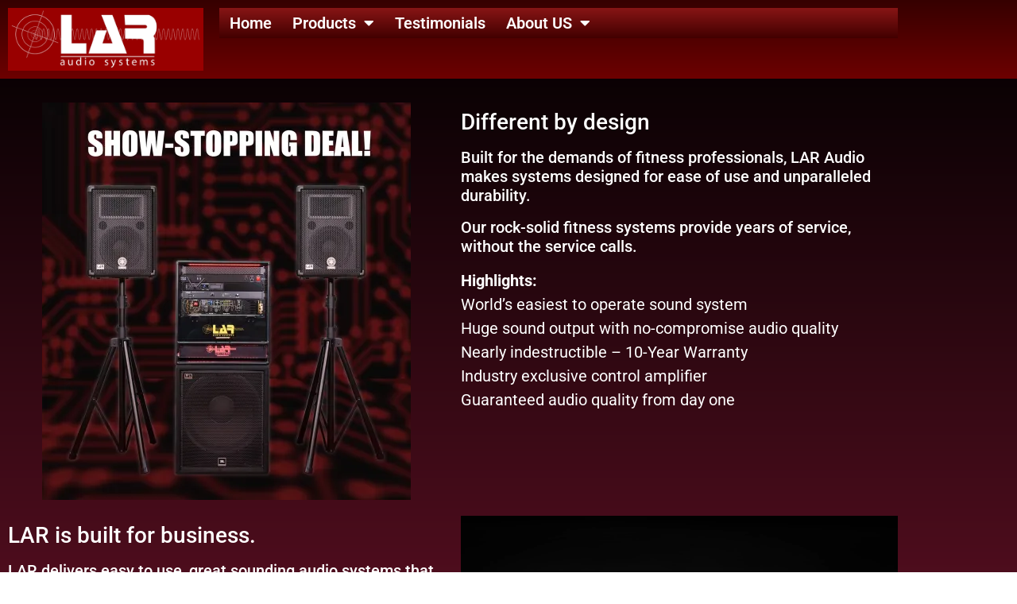

--- FILE ---
content_type: text/css
request_url: https://laraudio.com/wp-content/uploads/elementor/css/post-727.css?ver=1768928685
body_size: -84
content:
.elementor-kit-727{--e-global-color-primary:#FFFFFF;--e-global-color-secondary:#000000;--e-global-color-text:#FFFFFF;--e-global-color-accent:#FAFF00;--e-global-color-77f78fe4:#6D0000;--e-global-color-66ecd2aa:#420000;--e-global-color-1b487492:#7A7A7A;--e-global-color-4524b871:#61CE70;--e-global-color-a8b0cf8:#23A455;--e-global-color-391a1a8a:#000;--e-global-color-7576eff1:#FFF;--e-global-color-381212b:#F1DA98;--e-global-typography-primary-font-family:"Roboto";--e-global-typography-primary-font-weight:600;--e-global-typography-secondary-font-family:"Roboto Slab";--e-global-typography-secondary-font-weight:400;--e-global-typography-text-font-family:"Roboto";--e-global-typography-text-font-weight:400;--e-global-typography-accent-font-family:"Roboto";--e-global-typography-accent-font-weight:500;}.elementor-kit-727 e-page-transition{background-color:#FFBC7D;}.elementor-kit-727 a{color:#FFFF00;}.elementor-section.elementor-section-boxed > .elementor-container{max-width:1140px;}.e-con{--container-max-width:1140px;}.elementor-widget:not(:last-child){margin-block-end:20px;}.elementor-element{--widgets-spacing:20px 20px;--widgets-spacing-row:20px;--widgets-spacing-column:20px;}{}h1.entry-title{display:var(--page-title-display);}@media(max-width:1024px){.elementor-section.elementor-section-boxed > .elementor-container{max-width:1024px;}.e-con{--container-max-width:1024px;}}@media(max-width:767px){.elementor-section.elementor-section-boxed > .elementor-container{max-width:767px;}.e-con{--container-max-width:767px;}}

--- FILE ---
content_type: text/css
request_url: https://laraudio.com/wp-content/uploads/elementor/css/post-4409.css?ver=1768958083
body_size: -25
content:
.elementor-4409 .elementor-element.elementor-element-0308ffa .elementor-wrapper{--video-aspect-ratio:1.77777;}.elementor-widget-image .widget-image-caption{color:var( --e-global-color-text );font-family:var( --e-global-typography-text-font-family ), Sans-serif;font-weight:var( --e-global-typography-text-font-weight );}.elementor-4409 .elementor-element.elementor-element-404dad0{text-align:center;}.elementor-widget-text-editor{font-family:var( --e-global-typography-text-font-family ), Sans-serif;font-weight:var( --e-global-typography-text-font-weight );color:var( --e-global-color-text );}.elementor-widget-text-editor.elementor-drop-cap-view-stacked .elementor-drop-cap{background-color:var( --e-global-color-primary );}.elementor-widget-text-editor.elementor-drop-cap-view-framed .elementor-drop-cap, .elementor-widget-text-editor.elementor-drop-cap-view-default .elementor-drop-cap{color:var( --e-global-color-primary );border-color:var( --e-global-color-primary );}.elementor-4409 .elementor-element.elementor-element-89840ac{color:#ffffff;}.elementor-4409 .elementor-element.elementor-element-154dfc4{color:#ffffff;}.elementor-4409 .elementor-element.elementor-element-f9fc941 .elementor-wrapper{--video-aspect-ratio:1.77777;}.elementor-4409 .elementor-element.elementor-element-e612c36{color:#ffffff;}.elementor-4409 .elementor-element.elementor-element-1c48e90 .elementor-wrapper{--video-aspect-ratio:1.77777;}.elementor-4409 .elementor-element.elementor-element-2469e92{color:#ffffff;}.elementor-4409 .elementor-element.elementor-element-04e4abf .elementor-wrapper{--video-aspect-ratio:1.77777;}.elementor-4409 .elementor-element.elementor-element-09daf03{color:#ffffff;}.elementor-4409 .elementor-element.elementor-element-7d3dccb .elementor-wrapper{--video-aspect-ratio:1.77777;}.elementor-4409 .elementor-element.elementor-element-eb115a1 > .elementor-widget-container{margin:30px 30px 30px 30px;}.elementor-4409 .elementor-element.elementor-element-eb115a1{column-gap:12px;text-align:center;color:#ffffff;}body.elementor-page-4409:not(.elementor-motion-effects-element-type-background), body.elementor-page-4409 > .elementor-motion-effects-container > .elementor-motion-effects-layer{background-color:transparent;background-image:linear-gradient(180deg, #000000 0%, #f2295b 100%);}:root{--page-title-display:none;}.elementor-widget .tippy-tooltip .tippy-content{text-align:center;}

--- FILE ---
content_type: text/css
request_url: https://laraudio.com/wp-content/uploads/elementor/css/post-562.css?ver=1768928685
body_size: 1049
content:
.elementor-562 .elementor-element.elementor-element-87c0640:not(.elementor-motion-effects-element-type-background), .elementor-562 .elementor-element.elementor-element-87c0640 > .elementor-motion-effects-container > .elementor-motion-effects-layer{background-color:transparent;background-image:linear-gradient(180deg, #360000 0%, var( --e-global-color-77f78fe4 ) 100%);}.elementor-562 .elementor-element.elementor-element-87c0640 > .elementor-container{min-height:0px;}.elementor-562 .elementor-element.elementor-element-87c0640{transition:background 0.3s, border 0.3s, border-radius 0.3s, box-shadow 0.3s;margin-top:0px;margin-bottom:0px;padding:0px 0px 0px 0px;}.elementor-562 .elementor-element.elementor-element-87c0640 > .elementor-background-overlay{transition:background 0.3s, border-radius 0.3s, opacity 0.3s;}.elementor-bc-flex-widget .elementor-562 .elementor-element.elementor-element-9e378c8.elementor-column .elementor-widget-wrap{align-items:center;}.elementor-562 .elementor-element.elementor-element-9e378c8.elementor-column.elementor-element[data-element_type="column"] > .elementor-widget-wrap.elementor-element-populated{align-content:center;align-items:center;}.elementor-562 .elementor-element.elementor-element-9e378c8.elementor-column > .elementor-widget-wrap{justify-content:center;}.elementor-562 .elementor-element.elementor-element-9e378c8 > .elementor-widget-wrap > .elementor-widget:not(.elementor-widget__width-auto):not(.elementor-widget__width-initial):not(:last-child):not(.elementor-absolute){margin-block-end:0px;}.elementor-562 .elementor-element.elementor-element-351aa09 > .elementor-container{min-height:0px;}.elementor-widget-image .widget-image-caption{color:var( --e-global-color-text );font-family:var( --e-global-typography-text-font-family ), Sans-serif;font-weight:var( --e-global-typography-text-font-weight );}.elementor-562 .elementor-element.elementor-element-4d1eb8e{width:auto;max-width:auto;align-self:center;text-align:end;}.elementor-562 .elementor-element.elementor-element-4d1eb8e > .elementor-widget-container{margin:0px 0px 0px 0px;padding:0px 0px 0px 0px;}.elementor-562 .elementor-element.elementor-element-477dcf4 > .elementor-element-populated >  .elementor-background-overlay{opacity:0.5;}.elementor-562 .elementor-element.elementor-element-477dcf4 > .elementor-element-populated{transition:background 0.3s, border 0.3s, border-radius 0.3s, box-shadow 0.3s;}.elementor-562 .elementor-element.elementor-element-477dcf4 > .elementor-element-populated > .elementor-background-overlay{transition:background 0.3s, border-radius 0.3s, opacity 0.3s;}.elementor-widget-nav-menu .elementor-nav-menu .elementor-item{font-family:var( --e-global-typography-primary-font-family ), Sans-serif;font-weight:var( --e-global-typography-primary-font-weight );}.elementor-widget-nav-menu .elementor-nav-menu--main .elementor-item{color:var( --e-global-color-text );fill:var( --e-global-color-text );}.elementor-widget-nav-menu .elementor-nav-menu--main .elementor-item:hover,
					.elementor-widget-nav-menu .elementor-nav-menu--main .elementor-item.elementor-item-active,
					.elementor-widget-nav-menu .elementor-nav-menu--main .elementor-item.highlighted,
					.elementor-widget-nav-menu .elementor-nav-menu--main .elementor-item:focus{color:var( --e-global-color-accent );fill:var( --e-global-color-accent );}.elementor-widget-nav-menu .elementor-nav-menu--main:not(.e--pointer-framed) .elementor-item:before,
					.elementor-widget-nav-menu .elementor-nav-menu--main:not(.e--pointer-framed) .elementor-item:after{background-color:var( --e-global-color-accent );}.elementor-widget-nav-menu .e--pointer-framed .elementor-item:before,
					.elementor-widget-nav-menu .e--pointer-framed .elementor-item:after{border-color:var( --e-global-color-accent );}.elementor-widget-nav-menu{--e-nav-menu-divider-color:var( --e-global-color-text );}.elementor-widget-nav-menu .elementor-nav-menu--dropdown .elementor-item, .elementor-widget-nav-menu .elementor-nav-menu--dropdown  .elementor-sub-item{font-family:var( --e-global-typography-accent-font-family ), Sans-serif;font-weight:var( --e-global-typography-accent-font-weight );}.elementor-562 .elementor-element.elementor-element-d3022b5{width:100%;max-width:100%;align-self:center;--e-nav-menu-horizontal-menu-item-margin:calc( 0px / 2 );--nav-menu-icon-size:20px;}.elementor-562 .elementor-element.elementor-element-d3022b5 > .elementor-widget-container{background-color:transparent;margin:0px 0px 0px 0px;padding:0px 0px 0px 0px;background-image:linear-gradient(180deg, #871515 0%, #420000 100%);}.elementor-562 .elementor-element.elementor-element-d3022b5.bdt-background-overlay-yes > .elementor-widget-container:before{transition:background 0.3s;}.elementor-562 .elementor-element.elementor-element-d3022b5 .elementor-menu-toggle{margin:0 auto;background-color:var( --e-global-color-77f78fe4 );border-width:0px;border-radius:0px;}.elementor-562 .elementor-element.elementor-element-d3022b5 .elementor-nav-menu .elementor-item{font-size:20px;font-weight:600;}.elementor-562 .elementor-element.elementor-element-d3022b5 .elementor-nav-menu--main .elementor-item{color:#ffffff;fill:#ffffff;padding-left:13px;padding-right:13px;padding-top:9px;padding-bottom:9px;}.elementor-562 .elementor-element.elementor-element-d3022b5 .elementor-nav-menu--main .elementor-item:hover,
					.elementor-562 .elementor-element.elementor-element-d3022b5 .elementor-nav-menu--main .elementor-item.elementor-item-active,
					.elementor-562 .elementor-element.elementor-element-d3022b5 .elementor-nav-menu--main .elementor-item.highlighted,
					.elementor-562 .elementor-element.elementor-element-d3022b5 .elementor-nav-menu--main .elementor-item:focus{color:#ffffff;fill:#ffffff;}.elementor-562 .elementor-element.elementor-element-d3022b5 .elementor-nav-menu--main .elementor-item.elementor-item-active{color:#fffa00;}.elementor-562 .elementor-element.elementor-element-d3022b5 .elementor-nav-menu--main:not(.elementor-nav-menu--layout-horizontal) .elementor-nav-menu > li:not(:last-child){margin-bottom:0px;}.elementor-562 .elementor-element.elementor-element-d3022b5 .elementor-nav-menu--dropdown a, .elementor-562 .elementor-element.elementor-element-d3022b5 .elementor-menu-toggle{color:#000000;fill:#000000;}.elementor-562 .elementor-element.elementor-element-d3022b5 .elementor-nav-menu--dropdown{background-color:var( --e-global-color-381212b );border-style:none;}.elementor-562 .elementor-element.elementor-element-d3022b5 .elementor-nav-menu--dropdown a:hover,
					.elementor-562 .elementor-element.elementor-element-d3022b5 .elementor-nav-menu--dropdown a:focus,
					.elementor-562 .elementor-element.elementor-element-d3022b5 .elementor-nav-menu--dropdown a.elementor-item-active,
					.elementor-562 .elementor-element.elementor-element-d3022b5 .elementor-nav-menu--dropdown a.highlighted,
					.elementor-562 .elementor-element.elementor-element-d3022b5 .elementor-menu-toggle:hover,
					.elementor-562 .elementor-element.elementor-element-d3022b5 .elementor-menu-toggle:focus{color:#00ce1b;}.elementor-562 .elementor-element.elementor-element-d3022b5 .elementor-nav-menu--dropdown a:hover,
					.elementor-562 .elementor-element.elementor-element-d3022b5 .elementor-nav-menu--dropdown a:focus,
					.elementor-562 .elementor-element.elementor-element-d3022b5 .elementor-nav-menu--dropdown a.elementor-item-active,
					.elementor-562 .elementor-element.elementor-element-d3022b5 .elementor-nav-menu--dropdown a.highlighted{background-color:#ededed;}.elementor-562 .elementor-element.elementor-element-d3022b5 .elementor-nav-menu--dropdown .elementor-item, .elementor-562 .elementor-element.elementor-element-d3022b5 .elementor-nav-menu--dropdown  .elementor-sub-item{font-family:"Roboto", Sans-serif;font-size:15px;font-weight:700;}.elementor-562 .elementor-element.elementor-element-d3022b5 .elementor-nav-menu--dropdown a{padding-top:2px;padding-bottom:2px;}.elementor-562 .elementor-element.elementor-element-d3022b5 .elementor-nav-menu--dropdown li:not(:last-child){border-style:none;}.elementor-562 .elementor-element.elementor-element-d3022b5 .elementor-nav-menu--main > .elementor-nav-menu > li > .elementor-nav-menu--dropdown, .elementor-562 .elementor-element.elementor-element-d3022b5 .elementor-nav-menu__container.elementor-nav-menu--dropdown{margin-top:-30px !important;}.elementor-562 .elementor-element.elementor-element-d3022b5 div.elementor-menu-toggle{color:#ffffff;}.elementor-562 .elementor-element.elementor-element-d3022b5 div.elementor-menu-toggle svg{fill:#ffffff;}.elementor-562 .elementor-element.elementor-element-d3022b5 div.elementor-menu-toggle:hover, .elementor-562 .elementor-element.elementor-element-d3022b5 div.elementor-menu-toggle:focus{color:#e82a00;}.elementor-562 .elementor-element.elementor-element-d3022b5 div.elementor-menu-toggle:hover svg, .elementor-562 .elementor-element.elementor-element-d3022b5 div.elementor-menu-toggle:focus svg{fill:#e82a00;}.elementor-562:not(.elementor-motion-effects-element-type-background), .elementor-562 > .elementor-motion-effects-container > .elementor-motion-effects-layer{background-color:transparent;background-image:linear-gradient(180deg, #420000 0%, #770000 100%);}.elementor-562{padding:0px 0px 0px 0px;}.elementor-theme-builder-content-area{height:400px;}.elementor-location-header:before, .elementor-location-footer:before{content:"";display:table;clear:both;}.elementor-widget .tippy-tooltip .tippy-content{text-align:center;}@media(max-width:1024px){.elementor-562 .elementor-element.elementor-element-d3022b5{align-self:flex-start;}.elementor-562 .elementor-element.elementor-element-d3022b5 .elementor-nav-menu .elementor-item{font-size:14px;word-spacing:0.1em;}.elementor-562 .elementor-element.elementor-element-d3022b5 .elementor-nav-menu--main .elementor-item{padding-left:10px;padding-right:10px;padding-top:16px;padding-bottom:16px;}}@media(max-width:767px){.elementor-562 .elementor-element.elementor-element-87c0640 > .elementor-container{min-height:0px;}.elementor-562 .elementor-element.elementor-element-87c0640{padding:0px 0px 0px 0px;}.elementor-562 .elementor-element.elementor-element-9e378c8 > .elementor-widget-wrap > .elementor-widget:not(.elementor-widget__width-auto):not(.elementor-widget__width-initial):not(:last-child):not(.elementor-absolute){margin-block-end:0px;}.elementor-562 .elementor-element.elementor-element-351aa09{margin-top:0px;margin-bottom:0px;padding:0px 0px 0px 0px;}.elementor-562 .elementor-element.elementor-element-541cd34 > .elementor-widget-wrap > .elementor-widget:not(.elementor-widget__width-auto):not(.elementor-widget__width-initial):not(:last-child):not(.elementor-absolute){margin-block-end:0px;}.elementor-562 .elementor-element.elementor-element-541cd34 > .elementor-element-populated{margin:0px 0px 0px 0px;--e-column-margin-right:0px;--e-column-margin-left:0px;padding:0px 0px 0px 0px;}.elementor-562 .elementor-element.elementor-element-4d1eb8e{width:100%;max-width:100%;align-self:flex-start;z-index:0;text-align:center;}.elementor-562 .elementor-element.elementor-element-477dcf4 > .elementor-widget-wrap > .elementor-widget:not(.elementor-widget__width-auto):not(.elementor-widget__width-initial):not(:last-child):not(.elementor-absolute){margin-block-end:0px;}.elementor-562 .elementor-element.elementor-element-477dcf4 > .elementor-element-populated{margin:0px 0px 0px 0px;--e-column-margin-right:0px;--e-column-margin-left:0px;padding:0px 0px 0px 0px;}.elementor-562 .elementor-element.elementor-element-d3022b5 .elementor-nav-menu--main .elementor-item{padding-left:0px;padding-right:0px;padding-top:0px;padding-bottom:0px;}.elementor-562 .elementor-element.elementor-element-d3022b5{--e-nav-menu-horizontal-menu-item-margin:calc( 0px / 2 );--nav-menu-icon-size:26px;}.elementor-562 .elementor-element.elementor-element-d3022b5 .elementor-nav-menu--main:not(.elementor-nav-menu--layout-horizontal) .elementor-nav-menu > li:not(:last-child){margin-bottom:0px;}.elementor-562 .elementor-element.elementor-element-d3022b5 .elementor-nav-menu--main > .elementor-nav-menu > li > .elementor-nav-menu--dropdown, .elementor-562 .elementor-element.elementor-element-d3022b5 .elementor-nav-menu__container.elementor-nav-menu--dropdown{margin-top:4px !important;}.elementor-562 .elementor-element.elementor-element-d3022b5 .elementor-menu-toggle{border-width:2px;border-radius:0px;}}@media(min-width:768px){.elementor-562 .elementor-element.elementor-element-541cd34{width:23.333%;}.elementor-562 .elementor-element.elementor-element-477dcf4{width:76.667%;}}

--- FILE ---
content_type: text/css
request_url: https://laraudio.com/wp-content/uploads/elementor/css/post-570.css?ver=1768928685
body_size: 324
content:
.elementor-570 .elementor-element.elementor-element-27a01b61 > .elementor-container > .elementor-column > .elementor-widget-wrap{align-content:center;align-items:center;}.elementor-570 .elementor-element.elementor-element-27a01b61:not(.elementor-motion-effects-element-type-background), .elementor-570 .elementor-element.elementor-element-27a01b61 > .elementor-motion-effects-container > .elementor-motion-effects-layer{background-color:#420000;}.elementor-570 .elementor-element.elementor-element-27a01b61 > .elementor-background-overlay{background-color:#420000;opacity:0.5;transition:background 0.3s, border-radius 0.3s, opacity 0.3s;}.elementor-570 .elementor-element.elementor-element-27a01b61 > .elementor-container{min-height:90px;}.elementor-570 .elementor-element.elementor-element-27a01b61{transition:background 0.3s, border 0.3s, border-radius 0.3s, box-shadow 0.3s;}.elementor-570 .elementor-element.elementor-element-5abb321d:not(.elementor-motion-effects-element-type-background) > .elementor-widget-wrap, .elementor-570 .elementor-element.elementor-element-5abb321d > .elementor-widget-wrap > .elementor-motion-effects-container > .elementor-motion-effects-layer{background-color:#420000;}.elementor-570 .elementor-element.elementor-element-5abb321d > .elementor-widget-wrap > .elementor-widget:not(.elementor-widget__width-auto):not(.elementor-widget__width-initial):not(:last-child):not(.elementor-absolute){margin-block-end:20px;}.elementor-570 .elementor-element.elementor-element-5abb321d > .elementor-element-populated{transition:background 0.3s, border 0.3s, border-radius 0.3s, box-shadow 0.3s;color:#ffffff;padding:20px 20px 20px 20px;}.elementor-570 .elementor-element.elementor-element-5abb321d > .elementor-element-populated > .elementor-background-overlay{transition:background 0.3s, border-radius 0.3s, opacity 0.3s;}.elementor-570 .elementor-element.elementor-element-5abb321d .elementor-element-populated .elementor-heading-title{color:#ffffff;}.elementor-570 .elementor-element.elementor-element-5abb321d .elementor-element-populated a{color:#faff00;}.elementor-570 .elementor-element.elementor-element-5abb321d .elementor-element-populated a:hover{color:#fcff7a;}.elementor-widget-text-editor{font-family:var( --e-global-typography-text-font-family ), Sans-serif;font-weight:var( --e-global-typography-text-font-weight );color:var( --e-global-color-text );}.elementor-widget-text-editor.elementor-drop-cap-view-stacked .elementor-drop-cap{background-color:var( --e-global-color-primary );}.elementor-widget-text-editor.elementor-drop-cap-view-framed .elementor-drop-cap, .elementor-widget-text-editor.elementor-drop-cap-view-default .elementor-drop-cap{color:var( --e-global-color-primary );border-color:var( --e-global-color-primary );}.elementor-570 .elementor-element.elementor-element-1d6fa98 > .elementor-widget-container{background-image:url("https://i0.wp.com/laraudio.com/wp-content/uploads/2019/11/HeaderBlackBG.jpg?fit=1200%2C50&ssl=1");background-repeat:no-repeat;background-size:cover;}.elementor-570 .elementor-element.elementor-element-1d6fa98.bdt-background-overlay-yes > .elementor-widget-container:before{transition:background 0.3s;}.elementor-570 .elementor-element.elementor-element-1d6fa98{column-gap:33px;text-align:center;font-size:30px;color:#ffffff;}.elementor-570 .elementor-element.elementor-element-f5b9436.elementor-column > .elementor-widget-wrap{justify-content:center;}.elementor-theme-builder-content-area{height:400px;}.elementor-location-header:before, .elementor-location-footer:before{content:"";display:table;clear:both;}.elementor-widget .tippy-tooltip .tippy-content{text-align:center;}@media(min-width:768px){.elementor-570 .elementor-element.elementor-element-8195024{width:43.596%;}.elementor-570 .elementor-element.elementor-element-f5b9436{width:13.421%;}.elementor-570 .elementor-element.elementor-element-c2358ca{width:42.62%;}}@media(max-width:1024px){.elementor-570 .elementor-element.elementor-element-27a01b61{padding:10px 20px 10px 20px;}}@media(max-width:767px){.elementor-570 .elementor-element.elementor-element-27a01b61{padding:20px 20px 00px 20px;}}